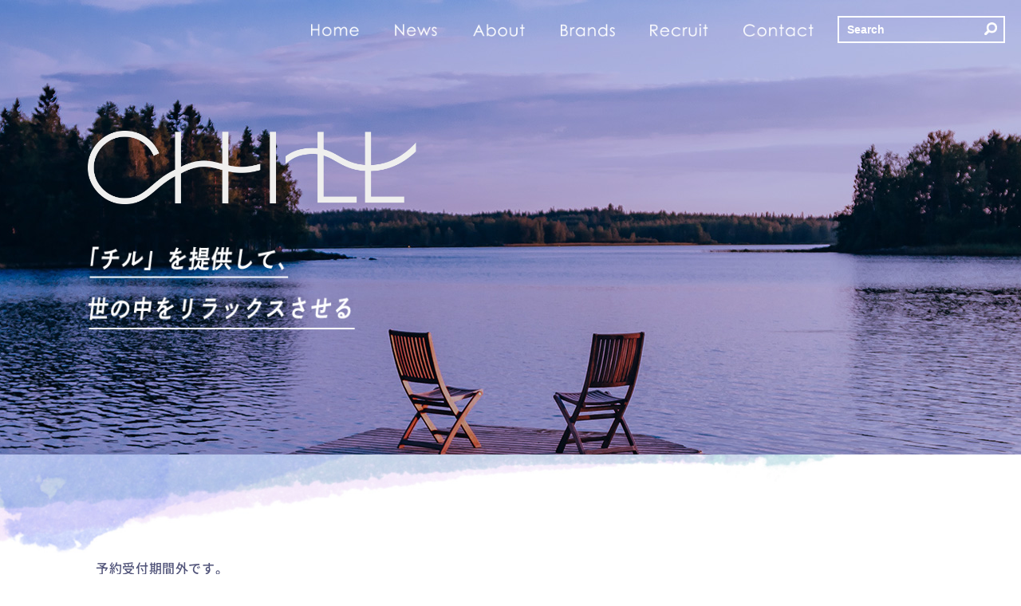

--- FILE ---
content_type: text/css
request_url: https://chilljp.com/wp-content/themes/chill/css/style.css?202109
body_size: 5124
content:
@charset "utf-8";



@font-face {
  font-family: "NotoSansCJKjpLight";
  font-style: normal;
  font-weight: normal;
  src: url('../font/NotoSansCJKjp-Light.eot');
  src: url('../font/NotoSansCJKjp-Light.eot?#iefix') format('embedded-opentype'), url('../font/NotoSansCJKjp-Light.woff') format('woff'), url('../font/NotoSansCJKjp-Light.otf') format('truetype')
}

@font-face {
  font-family: "NotoSansCJKjpDemiLight";
  font-style: normal;
  font-weight: normal;
  src: url('../font/NotoSansCJKjp-DemiLight.eot');
  src: url('../font/NotoSansCJKjp-DemiLight.eot?#iefix') format('embedded-opentype'), url('../font/NotoSansCJKjp-DemiLight.woff') format('woff'), url('../font/NotoSansCJKjp-DemiLight.otf') format('truetype')
}

@font-face {
  font-family: "NotoSansCJKjpRegular";
  font-style: normal;
  font-weight: normal;
  src: url('../font/NotoSansCJKjp-Regular-min.eot');
  src: url('../font/NotoSansCJKjp-Regular-min.eot?#iefix') format('embedded-opentype'), url('../font/NotoSansCJKjp-Regular-min.woff') format('woff'), url('../font/NotoSansCJKjp-Regular-min.otf') format('opentype')
}

@font-face {
  font-family: "NotoSansCJKjpMedium";
  src: url('../font/NotoSansCJKjp-Medium-min.eot');
  src: url('../font/NotoSansCJKjp-Medium-min.eot?#iefix') format('embedded-opentype'), url('../font/NotoSansCJKjp-Medium-min.woff') format('woff'), url('../font/NotoSansCJKjp-Medium-min.otf') format('opentype')
}

@font-face {
  font-family: "NotoSansCJKjpBold";
  src: url('../font/NotoSansCJKjp-Bold-min.eot');
  src: url('../font/NotoSansCJKjp-Bold-min.eot?#iefix') format('embedded-opentype'), url('../font/NotoSansCJKjp-Bold-min.woff') format('woff'), url('../font/NotoSansCJKjp-Bold-min.otf') format('opentype')
}

@font-face {
  font-family: "NotoSansCJKjpBlack";
  src: url('../font/NotoSansCJKjp-Black.eot');
  src: url('../font/NotoSansCJKjp-Blackeot?#iefix') format('embedded-opentype'),
       url('../font/NotoSansCJKjp-Black.woff') format('woff'), url('../font/NotoSansCJKjp-Black.otf') format('opentype')
}

@font-face {
  font-family: "ChangaOneItalic";
  src: url('../font/ChangaOne-Italic.eot');
  src: url('../font/ChangaOne-Italic.eot?#iefix') format('embedded-opentype'),
       url('../font/ChangaOne-Italic.woff') format('woff'),
       url('../font/ChangaOne-Italic.otf') format('opentype')
}

@font-face {
  font-family: "ChangaOneRegular";
  src: url('../font/ChangaOne-Regular.eot');
  src: url('../font/ChangaOne-Regular.eot?#iefix') format('embedded-opentype'),
       url('../font/ChangaOne-Regular.woff') format('woff'),
       url('../font/ChangaOne-Regular.otf') format('opentype')
}

@font-face {
  font-family: "RobotoCondensedBold";
  src: url('../font/RobotoCondensed-Bold.eot');
  src: url('../font/RobotoCondensed-Bold.eot?#iefix') format('embedded-opentype'),
       url('../font/RobotoCondensed-Bold.woff') format('woff'),
       url('../font/RobotoCondensed-Bold.otf') format('opentype')
}

@font-face {
  font-family: "RobotoCondensed-Regular";
  src: url('../font/RobotoCondensed-Regular.eot');
  src: url('../font/RobotoCondensed-Regular.eot?#iefix') format('embedded-opentype'),
       url('../font/RobotoCondensed-Regular.woff') format('woff'),
       url('../font/RobotoCondensed-Regular.otf') format('opentype')
}


.NotoLight {
  font-family: 'NotoSansCJKjpLight', 'ヒラギノ角ゴ Pro W3', 'Hiragino Kaku Gothic Pro', 'メイリオ', Meiryo, Osaka, sans-serif!important;
}

.NotoDemiLight {
  font-family: 'NotoSansCJKjpDemiLight', 'ヒラギノ角ゴ Pro W3', 'Hiragino Kaku Gothic Pro', 'メイリオ', Meiryo, Osaka, sans-serif!important;
}

.NotoRegular {
  font-family: 'NotoSansCJKjpRegular', 'ヒラギノ角ゴ Pro W3', 'Hiragino Kaku Gothic Pro', 'メイリオ', Meiryo, Osaka, sans-serif!important;
}

.NotoMedium {
  font-family: 'NotoSansCJKjpMedium', 'ヒラギノ角ゴ Pro W3', 'Hiragino Kaku Gothic Pro', 'メイリオ', Meiryo, Osaka, sans-serif!important;
}

.NotoBold {
  font-family: 'NotoSansCJKjpBold', 'ヒラギノ角ゴ Pro W3', 'Hiragino Kaku Gothic Pro', 'メイリオ', Meiryo, Osaka, sans-serif!important;
}

.NotoBlack {
  font-family: 'NotoSansCJKjpBlack', 'ヒラギノ角ゴ Pro W3', 'Hiragino Kaku Gothic Pro', 'メイリオ', Meiryo, Osaka, sans-serif!important;
}

.ChangaOneItalic {
  font-family: 'ChangaOneItalic', 'ヒラギノ角ゴ Pro W3', 'Hiragino Kaku Gothic Pro', 'メイリオ', Meiryo, Osaka, sans-serif!important;
}

.ChangaOneRegular {
  font-family: 'ChangaOneRegular', 'ヒラギノ角ゴ Pro W3', 'Hiragino Kaku Gothic Pro', 'メイリオ', Meiryo, Osaka, sans-serif!important;
}

.RobotoCondensedBold {
  font-family: 'RobotoCondensedBold', 'ヒラギノ角ゴ Pro W3', 'Hiragino Kaku Gothic Pro', 'メイリオ', Meiryo, Osaka, sans-serif!important;
}

.Hiragino{
  font-family:"ヒラギノ角ゴ Std", "Hiragino Kaku Gothic Std", 'NotoSansCJKjpBold', 'メイリオ', Meiryo, Osaka, sans-serif;
}


/*------------------------------------------------------------------------------
  reset
------------------------------------------------------------------------------*/


html {
  color: #505379;
  font-size:16px;
  line-height:1.6;
  font-family:  'NotoSansCJKjpMedium', 'ＭＳ ゴシック','ヒラギノ角ゴ Pro W3', 'Hiragino Kaku Gothic Pro', 'メイリオ', Meiryo, Osaka, sans-serif!important;
  font-style: normal;
  letter-spacing: 0.04em;
}


body {
  margin: 0;
}

img {
  border: 0;
  margin: 0;
  vertical-align: top;
  max-width:100%;
}

p {
  line-height: 1.6;
  margin: 0 0 1em;
  padding: 0;
}

p:last-child {
  margin: 0;
}

a {
  color: #505379;
  text-decoration: none;
  -webkit-transition: 0.4s;
}

@media (min-width: 850px) {
  a:hover,
  .hover:hover {
    opacity: .7;
    text-decoration: none;
    -webkit-transition: 0.4s;
  }
}

p a{
  color:#505379;
}

@media (min-width: 850px) {
  p a:hover{
    color: #0071c5;
    opacity: 1;
    text-decoration:none;
  }
  
  p a:active {
    color: #ffff33;
    opacity: 1;
    text-decoration:none;
  }
}



table{
  border-collapse:collapse;
}

ul {
  list-style: none;
  margin: 0;
  padding: 0;
}

h1, h2, h3, h4, h5, h6 {
  font-weight:normal;
  margin: 0;
  padding: 0;
}

.clearfix {
  clear: both;
}
.clearfix:after {
  clear: both;
  content: "";
  display: block;
  height: 0;
  font-size: 0;
  visibility: hidden;
}

.clear{
  clear:both;
}

.pc {
  display: block !important;
}
.pc-ib {
  display: inline-block !important;
}

.sp {
  display: none!important;;
}
.sp-ib {
  display: none !important;
}

.outer-block {
  min-width: 1060px;
  position:relative;
}

.inner-block {
  margin: 0 auto;
  padding: 0 10px;
  position: relative;
  width: 1040px;
  z-index:10;
}

.inner-block:after {
  clear: both;
  content: "";
  display: block;
  height: 0;
  font-size: 0;
  visibility: hidden;
}

#wrapper {
  position: relative;
  overflow-y:hidden;
}

/*------------------------------------------------------------------------------
  header
------------------------------------------------------------------------------*/
#header{
  background:#fff;
  height: 100vh;
  box-sizing:border-box;
  width:100%;
  z-index: 100;
  top:0;
  left:0;
  position:relative;
}

#header .inner-block{
  height:100%;
}

#header .set{
  position:absolute;
  right:20px;
  top:20px;
  color:#fff;
  z-index:100;
}

.search_set{
  float:right;
  position:relative;
}

#header .search{
  background:none;
  border:2px solid #fff;
  width:210px;
  height:34px;
  box-sizing:border-box;
  padding:5px 10px;
  padding-right: 30px;
  color:#fff;
  font-size:14px;
  font-weight:bold;
}

#header .search_set button{
  width:16px;
  height:16px;
  background:none;
  border:none;
  padding: 0;
  display: block;
  position:absolute;
  right:10px;
  top:8px;
}

#header .navi{
  float:right;
  padding-top:10px;
  margin-right:10px;
}

#header .navi > li{
  display:inline-block;
  padding:0 20px;
  position:relative;
}

#header .navi > li img{
  height:16px;
}

#header .mv_tx01{
  width:756px;
  height:170px;
  position:absolute;
  left:0;
  right:0;
  top:-150px;
  bottom:0;
  margin:auto;
  z-index:100;
}

#header .mv_tx02{
  width:336px;
  height:104px;
  position:absolute;
  left:0;
  right:0;
  top:250px;
  bottom:0;
  margin:auto;
  z-index:100;
}

.bxslider,
.bx-wrapper,
.bx-viewport{
  height:100%!important;
}

#mv li{
  background:url(../img/top/mv01.jpg) center center;
  background-size:cover;
  height:100%;
}

#mv .li02:nth-child(2){background-image:url(../img/top/mv02.jpg);}
#mv .li03:nth-child(3){background-image:url(../img/top/mv03.jpg);}


.second #header{
  height:570px;
  background:url(../img/common/mv.jpg) center top;
  background-size:cover;
}


.second #header .mv_tx01{
  right:auto;
  width:412px;
  height:93px;
}

.second #header .mv_tx02{
  right:auto;
  top:150px;
}

.navi_wrap{
  display:none;
}

@media (min-width: 850px) {
.navi_wrap{
  display:none!important;
}
}


/*------------------------------------------------------------------------------
  footer
------------------------------------------------------------------------------*/
#footer{
  font-size:12px;
  text-align:center;
  background:#dfebeb;
  color:#8085cb;
  padding:0 0 50px;
}

.second #footer{
  background:none;
  padding-top:50px;
}

#footer .logo{
  margin:0 0 20px;
}

#footer .logo img{
  width:124px;
}

.pagetop{
  bottom: 40px;
  position: fixed;
  right: 20px;
  text-align: center;
  z-index:80;
  width:60px;
  height:60px;
}

.pagetop a{
  display:block;
  height:100%;
  background:url(../img/common/page_top.png) no-repeat;
  background-size:100%;
}

/*------------------------------------------------------------------------------
  top
------------------------------------------------------------------------------*/
.content{
  padding:130px 0;
}

.tl01{
  margin:0 0 40px;
  position:relative;
  z-index:10;
}

.tl01 img{
  width:auto;
  height:56px;
}


.content01{
  background:url(../img/common/bg01.jpg) center top no-repeat;
  background-size:100% auto;
}

.content02{
  background:url(../img/common/bg02.jpg) center top no-repeat;
  background-size:100% auto;
  background-color:#e9ebf4;
}

.content03{
  background:url(../img/common/bg03.jpg) center top no-repeat;
  background-size:100% auto;
  background-color:#6a6e9b;
}

.content04{
  background:url(../img/common/bg04.jpg) center top no-repeat;
  background-size:100% auto;
}

.content05{
  background:url(../img/common/bg05.jpg) center top no-repeat;
  background-size:100% auto;
  background-color:#f0eef3;
}

.content06{
  background:url(../img/common/bg06.jpg) center top no-repeat;
  background-size:100% auto;
  background-color:#dfebeb;
}

.news_list{
  margin: 0 0 40px;
}

.news_list li{
  float:left;
  width:230px;
  margin-right:40px;
}

.news_list li img{
  height:auto;
}

.news_list li:nth-child(4n){
  margin:0;
}

.news_list li:nth-child(4n+1){
  clear:both;
}

.news_list li a{
  display:block;
}

.news_list li .img{
  margin:0 0 10px;
  height:150px;
  overflow:hidden;
  position:relative;
  background:#fff;
}

.news_list li .img img{
  width:100%;
  position:absolute;
  left:0;
  right:0;
  bottom:-100%;
  top:-100%;
  margin:auto;
}

.news_list li .day{
  margin:0 0 10px;
  vertical-align:top;
}

.news_list li .day span{
  color:#fff;
  background:url(../img/common/day.jpg);
  background-size:100% 100%;
  font-size:12px;
  padding:2px 5px;
}

.news_list li .tx{
  font-size:14px;
}

.btn a{
  display:block;
  height:60px;
  line-height:60px;
  background:url(../img/common/btn01.jpg);
  background-size:cover;
  font-size:20px;
  font-weight:bold;
  text-align:center;
  border:3px solid #8085cb;
}

.content02 .img01{
  margin-top:-50px;
}

.content02 .tx{
  position:relative;
  padding:100px 80px 50px;
  font-size:18px;
  box-sizing:border-box;
  margin:auto;
  margin-top:-50px;
  width:900px;
}

.content02 .tx .name{
  text-align:right;
  margin-top:20px;
}

.content02 .tx:after,
.content02 .tx:before{
  content:"";
  width:29px;
  height:597px;
  position:absolute;
  top:0;
  background-size:100% 100%;
}

.content02 .tx:before{
  background-image:url(../img/top/line01.png);
  left:0;
}

.content02 .tx:after{
  background-image:url(../img/top/line02.png);
  right:0;
}

.brands_block .t{
  margin:0 0 20px;
  padding:0 0 20px;
  border-bottom:3px solid #fff;
  text-align:center;
}

.brands_block .t img{
  width:300px;
}

.brands_block .tx{
  text-align:center;
  margin:0 0 20px;
  color:#fff;
  font-size:24px;
}

.brands_block01{
  margin: 0 4% 50px 0px;
  width: 48%;
  float: left;
}

.brands_block01 .link_list{
width: 400px;
margin: auto;
position: relative;
right: 0px;
}

.brands_block01 .link_list li{
  float:left;
  width:50%;
}

.brands_block01 .link_list li:nth-child(2n+1){
  clear:both;
}

.link_list li{
  margin:0 0 10px;
}

.link_list li:last-child{
  margin:0;
}

.link_list li a{
  color:#fff;
  position:relative;
  padding-left:30px;
}

.link_list li a:after{
  width:19px;
  height:19px;
  content:"";
  position:absolute;
  background:url(../img/common/arrow01.png);
  background-size:100% 100%;
  left:0;
  top:2px;
}

.brands_block02 .box{
  width:48%;
  float:left;
}

.brands_block02 .box:nth-child(2n){
  float:right;
}

.recruit_blcok{
  margin:0 0 40px;
}

.recruit_blcok .box{
  border-bottom:1px solid #505379;
  padding:0 0 20px;
  margin:0 0 20px;
}

.recruit_blcok .box:last-child{
  border-bottom:none;
  padding:0;
  margin:0;
}

.recruit_blcok .indent{
  text-indent:-7.5em;
  padding-left:7.5em;
}

.tl02{
  font-size:24px;
  margin:0 0 40px;
  text-align:center;
  font-family: 'NotoSansCJKjpBold', 'ヒラギノ角ゴ Pro W3', 'Hiragino Kaku Gothic Pro', 'メイリオ', Meiryo, Osaka, sans-serif!important;
}

.company_table{
  width:100%;
  border-top:1px solid #505379;
  font-size:18px;
}

.company_table tr{
  border-bottom:1px solid #505379;
}

.company_table th,
.company_table td{
  padding:20px 10px;
  font-weight:normal;
  text-align:left;
  vertical-align:top;
}

.company_table th{
  width:210px;
  box-sizing:border-box;
  font-size:18px;
}

.company_table td{
  padding-right:80px;
}

.tablelist{
  margin-top:40px;
  margin-bottom:40px;
}

.tablelist li{
  display:table;
  width:100%;
}

.tablelist .cell01,
.tablelist .cell02{
  display:table-cell;
  vertical-align:top;
  font-weight:normal;
  font-size:18px;
  text-align:left;
  padding:0 0 30px;
}

.tablelist .cell01{
  width:210px;
}

.tablelist .cell01 span{
  background:#65dac3;
  color:#000;
  padding:3px 10px;
  font-size:12px;
  display:inline-block;
  margin-left:10px;
  line-height:1.4;
}

input[type="text"],
input[type="email"],
input[type="tel"],
textarea{
  padding:5px 10px;
  font-size:16px;
  background:#fff;
  width:320px;
  height:38px;
  box-sizing:border-box;
  border:none;
  font-family:  'NotoSansCJKjpMedium', 'ＭＳ ゴシック','ヒラギノ角ゴ Pro W3', 'Hiragino Kaku Gothic Pro', 'メイリオ', Meiryo, Osaka, sans-serif!important;
}

input[type="email"],
input[type="tel"]{
  width:430px;
}

textarea{
  width:780px;
  height:220px;
}

.wpcf7c-conf{
  background:none!important;
  border:none!important;
}

.sbimit_wap .submit{
  display:block;
  height:60px;
  line-height:60px;
  background:url(../img/common/btn01.jpg);
  background-size:cover;
  font-size:20px;
  font-weight:bold;
  text-align:center;
  border:3px solid #8085cb;
  color:#5057b4;
  width:100%;
  cursor: pointer;
}

.sbimit_wap .submit+.submit{
  margin-top:20px;
}

.sbimit_wap .submit.submit01{
  background:#ccc;
}

.content06 .tx{
  font-size:18px;
  text-align:center;
  margin:0 0 50px;
}

div.wpcf7-response-output{
  margin:0!important;
}

div.wpcf7-validation-errors, div.wpcf7-acceptance-missing{
  border-color:#65dac3!important;
}

/*------------------------------------------------------------------------------
  kasou
------------------------------------------------------------------------------*/
.news_list.news_list01 li{
  margin-bottom:40px;
}

.paging{
  margin:0 0 60px;
  text-align:center;
}

.paging span,
.paging a{
  margin:0 10px 10px;
  display:inline-block;
  width:32px;
  height:32px;
  line-height:32px;
  box-sizing:border-box;
  display:inline-block;
  text-align:center;
  position:relative;
  font-size:20px;
  font-weight:bold;
  background:#e2e3f4;
  color:#5057b4;
  border:none!important;
}

.paging a:hover,
.paging .current{
  background:#8085cb;
  color:#fff;
  opacity:1;
}

.search_tx{
  background:#8085cb;
  color:#fff;
  font-size:18px;
  padding:10px 15px;
  margin:-10px 0 60px;
}

.news_head{
  margin:0 0 40px;
}

.news_head .day{
  margin:0 0 10px;
  vertical-align:top;
}

.news_head .day span{
  color:#fff;
  background:url(../img/common/day.jpg);
  background-size:100% 100%;
  font-size:16px;
  padding:2px 10px;
}

.news_head .t{
  font-size:26px;
  line-height:1.4;
  padding-right:100px;
}

.news_body{
  padding-right:100px;
  font-size:18px;
  margin:0 0 40px;
}

.news_body a{
  text-decoration:underline;
}

.news_body img{
  margin:0 0 20px;
  height:auto;
}


.paging01{
  margin:50px 0 70px;
}

.paging01 .prev,
.paging01 .next{
  min-width:300px;
  max-width:48%;
}

.paging01 .prev{
  float:left;
}

.paging01 .next{
  float:right;
}

.paging01 .prev a,
.paging01 .next a{
  position:relative;
  display:block;
  background:#e2e3f4;
  font-size:18px;
  text-align:center;
  height:32px;
  line-height:32px;
}

.paging01 .prev a{margin-left:16px;}
.paging01 .next a{margin-right:16px;}

.paging01 .prev a:after,
.paging01 .next a:after{
  content:"";
  position:absolute;
  top:0;
  bottom:0;
  margin:auto;
  width: 0;
  height: 0;
  border-style: solid;
}


.paging01 .prev a:after{
  border-width: 16px 18px 16px 0;
  border-color: transparent #e2e3f4 transparent transparent;
  left:-16px;
}

.paging01 .next a:after{
  border-width: 16px 0 16px 18px;
  border-color: transparent transparent transparent #e2e3f4;
  right:-16px;
}

::placeholder{
  color:#fff
}



/*------------------------------------------------------------------------------
  recruit
------------------------------------------------------------------------------*/
.tl03{
  font-size:30px;
  color:#8085CB;
  line-height:1.4;
  margin:0 0 10px;
}

.catetx01{
  font-size:18px;
  margin:0 0 40px;
}

.catetx01 span{
  border-bottom:2px solid #BB9CEF;
}

.news_list.news_list02{
  margin:0 0 100px;
}

.news_list.news_list02 li{
  width:48%;
  margin:0;
}

.news_list.news_list02 li:nth-child(2n){
  float:right;
}

.news_list.news_list02 li .img{
  height:auto;
  margin:0;
}

.news_list.news_list02 li .img img{
  position:static;
}

.rc_table01{
  width:100%;
}

.rc_table01 th,
.rc_table01 td{
  border-bottom:1px solid #868ABC;
  padding:10px 0;
  vertical-align:top;
}

.rc_table01 th{
  width:7em;
}

.page_arrow01{
  position:relative;
  padding-left:30px;
}

.page_arrow01:after{
  content:"";
  position:absolute;
  left:0;
  top:0;
  bottom:0;
  margin:auto;
  width:19px;
  height:19px;
  background:url(../img/recruit/arrow01.png);
  background-size:100% 100%;
}

.tl01_rc01 img{
  height:78px;
  position:relative;
  bottom:-20px;
}

.tl01_rc02 img{
  height:78px;
}

.content02 .tx.tx_rc{
  padding:0;
  margin:50px 0 0;
  background:none;
  position:static;
  width:auto;
}

.content02 .tx.tx_rc:after,
.content02 .tx.tx_rc:before{
  display:none;
}

.content02 .tx.tx_rc span{
  font-weight:bold;
  background:linear-gradient(transparent 70%, #DBCAF8 0%);
}

.content02.content02_1{
  background-image:url(../img/recruit/bg01.jpg);
  background-color:#fff;
}

.qa_list li{
  margin:0 0 40px;
  
}

.qa_list li:last-child{
  margin:0;
}

.qa_list li .q,
.qa_list li .a{
  padding:20px 0;
  padding-left:60px;
  position:relative;
  border-bottom:1px solid #505379;
}

.qa_list li .q:after,
.qa_list li .a:after{
  position:absolute;
  content:"";
  width:43px;
  height:32px;
  background:url(../img/recruit/q.png);
  background-size:100% 100%;
  left:0;
  top:15px;
}

.qa_list li .a:after{
  background-image:url(../img/recruit/a.png);
}


.content03 p{
  color:#fff;
}


.calendar-title{
  display:none;
}


.multiple-calendar{
  margin:100px 0 0;
}

.list-monthly-calendar, .mix-calendar, .list-calendar, .timetbale-calendar, .multiple-calendar, .multiple-calendar{
  font-family: 'NotoSansCJKjpMedium', 'ＭＳ ゴシック','ヒラギノ角ゴ Pro W3', 'Hiragino Kaku Gothic Pro', 'メイリオ', Meiryo, Osaka, sans-serif !important;
}
.multiple-calendar table{
  width:100%!important;
  margin:0 0 10px;
  background: #fff;
}


.calendar-caption .monthly-prev-next{
  position: absolute;
  top: -40px;
}

.monthly-prev-next{
  width:100%!important;
}

.monthly-prev-next .no-link,
.monthly-prev-next a{
  color:#fff;
}

.monthly-prev-next a{
  position:relative;
}

.monthly-prev-next .monthly-prev a{
  padding-left:25px;
}

.monthly-prev-next .monthly-next a{
  padding-right:25px;
}

.monthly-prev-next a:after{
  content:"";
  position:absolute;
  width:19px;
  height:19px;
  background-image:url(../img/recruit/arrow02.png);
  background-size:100% 100%;
  left:0;
  top:0;
  bottom:0;
  margin:auto;
}

.monthly-prev-next .monthly-next a:after{
  left:auto;
  right:0;
  transform:rotate(180deg);
}

.mtssb-timetable-date,
.calendar-caption{
  background:#CAD3F9;
  position:relative;
  padding: 15px 0;
}

.multiple-calendar th{
  color:#505379!important;
  font-weight:normal!important;
  font-size:14px!important;
  padding:10px 0;
}

.multiple-calendar td{
  border:1px solid #CAD3F9;
  height:100px;
  vertical-align: top;
  padding:8px!important;
}

.day-box.no-day{
  background:#F5F7FC!important;
}

.day-box.sat .day-number{
  color:#37B4AF!important;
}
.day-box.sun .day-number{
  color:#BD55D6!important;
}

.calendar-mark{
  display:none;
}

.calendar-mark.on{
  background:#B49DEC;
  color:#fff;
  display:inline-block;
  margin:0 0 3px;
  font-size: 12px!important;
  border-radius:20px;
  overflow:hidden;
}

.calendar-mark.on a{
  padding:5px 10px;
  display:block;
}

.article-name,
.calendar-marking{
  color:#fff;
  font-size:12px!important;
  vertical-align: top;
  display:inline-block;
  font-family:  'NotoSansCJKjpMedium', 'ＭＳ ゴシック','ヒラギノ角ゴ Pro W3', 'Hiragino Kaku Gothic Pro', 'メイリオ', Meiryo, Osaka, sans-serif!important;
}

.calendar-marking{
  padding-left:5px;
/*  display:none;*/
}

.day-number{
  margin:0 0 5px;
}


.multiple-calendar.day-calendar .calendar-mark{
  display:block;
}


th.day-right{
  border-radius:0!important;
}

.day-calendar table {
  border-collapse: collapse!important;
}

.multiple-calendar.day-calendar td{
  height:auto;
}

.mtssb-timetable-name{
  color:#fff;
  margin:0 0 10px;
  font-size:18px;
}

.mtssb-daily-action{
  margin-top:20px;
}

.mtssb-daily-action button{
  background:#999;
  color:#fff;
  border:none;
  padding:10px;
  font-size:16px;
  width:200px;
  cursor: pointer;
  font-family:  'NotoSansCJKjpMedium', 'ＭＳ ゴシック','ヒラギノ角ゴ Pro W3', 'Hiragino Kaku Gothic Pro', 'メイリオ', Meiryo, Osaka, sans-serif!important;
  font-weight:bold;
}


#booking-reservation-fieldset{
  border:1px solid #7E60E0;
  border-radius:10px;
  margin:30px 0 50px;
}


#booking_client-fieldset legend,
#booking-option-fieldset legend,
#booking-reservation-fieldset legend{
  display:none;
}

#booking-reservation-fieldset .booking-form-people-number-row{
  display:none;
}

#booking-reservation-fieldset td,
#booking-reservation-fieldset th{
  border:none;
  color:#7E60E0;
  font-size:18px;
  vertical-align:middle;
}

#booking-reservation-fieldset th{
  width: 3em!important;
  text-align: center!important;
}


#booking-message-fieldset{
  display:none;
}

.booking-option-number,
.content-text{
  border:1px solid #707070!important;
  padding:5px 10px!important;
  color:#505379;
}

#booking_client-fieldset,
#booking-option-fieldset,
#booking_client-fieldset th,
#booking-option-fieldset th,
#booking_client-fieldset td,
#booking-option-fieldset td{
  border:none!important;
}

#booking_client-fieldset,
#booking-option-fieldset{
  margin:0;
  padding:0;
}

.option-note{
  display:block;
  margin-top:5px;
}

.option_tx{
  display: inline-block;
  padding-left:10px;
}

#client-email2,
#client-email{
  width:420px;
}

#booking-option-ago,
#booking-option-day{
  width:60px;
}

#client-tel,
#booking-option-eki{
  width:220px;
}

#booking_client-fieldset th,
#booking-option-fieldset th,
#booking_client-fieldset td,
#booking-option-fieldset td{
  padding:0 0 20px;
  text-align:left;
}

.content-form th{
  width:20%!important;
}

#booking_client-fieldset table{
  margin-top:20px;
}

#action-button{
  margin-top:50px;
}

#action-button button{
  display:block;
  height:60px;
  line-height:60px;
  background:url(../img/common/btn01.jpg);
  background-size:cover;
  font-size:20px;
  font-weight:bold;
  text-align:center;
  border:3px solid #8085cb;
  color:#5057b4;
  width:100%;
  cursor: pointer;
  padding:0!important;
}

#booking-confirm-fieldset .option-confirm-note,
#booking-confirm-fieldset #confirmation-place + tr + tr,
#booking-confirm-fieldset #confirmation-place + tr,
#booking-confirm-fieldset .booking-form-people-number-row,
#booking-confirm-fieldset .option-confirm-header,
#booking-confirm-fieldset .content-form legend{
  display:none;
}

#booking-confirm-fieldset,
#booking-confirm-fieldset th,
#booking-confirm-fieldset td{
  border:none!important;
}

#booking-confirm-fieldset{
  margin-top:50px;
}

.form_end{
  text-align:center;
  margin:0 0 50px;
}

/*------------------------------------------------------------------------------
  clearfix
------------------------------------------------------------------------------*/
.paging01:after,
.link_list:after,
.news_list:after,
.clearfix:after{
  clear: both;
  content: "";
  display: block;
  height: 0;
  font-size: 0;
  visibility: hidden;
}


--- FILE ---
content_type: text/css
request_url: https://chilljp.com/wp-content/themes/chill/css/sp.css?202109
body_size: 2240
content:
@charset "utf-8";

html {
  font-size: 14px;
     line-height:1.6;
}

body {
  -webkit-appearance: none;
  -webkit-text-size-adjust: 100%;
  position:relative;
}

.outer-block {
  min-width: 320px;
}

.inner-block {
  padding: 0 20px;
  width: auto;
}

#wrapper {
  min-width:320px;
}

img {
  width: 100%;
}

input, select, textarea {
  font-size: 16px;
  font-family: 'Noto Sans Japanese','メイリオ',Meiryo,"ヒラギノ角ゴ Pro W3","Hiragino Kaku Gothic Pro",Osaka,sans-serif;
  vertical-align:middle; 
}

.pc {
  display:none!important;
}
.pc-ib {
  display: none!important;
}

.sp {
  display:block!important;
}
.sp-ib {
  display:inline-block!important;
}

p {
  line-height: 1.5;
}


/*------------------------------------------------------------------------------
  header
------------------------------------------------------------------------------*/
#header{
  height:400px;
}

#header .mv_tx01{
  width:300px;
  height:auto;
  top:100px;
  bottom:auto;
}

#header .mv_tx02{
  width:210px;
  height:auto;
  top:200px;
  bottom:auto;
}

.menu{
  background:url(../img/common/menu.png);
  background-size:100% 100%;
  width:27px;
  height:21px;
  position:absolute;
  right:55px;
  top:15px;
  z-index:100;
}

.search_icon{
  background:url(../img/common/search.png);
  background-size:100% 100%;
  width:23px;
  height:23px;
  position:absolute;
  right:15px;
  top:15px;
  z-index:100;
}


.second #header{
  height:260px;
}


.second #header .mv_tx01{
  width:200px;
  left:20px;
  top:80px;
}

.second #header .mv_tx02{
  width:170px;
  left:20px;
}

.menu_bg{
  background:url(../img/common/menu_bg.jpg) center top;
  background-size:cover;
  position: fixed;
  z-index:200;
  display:none;
  left:0;
  top:0;
  width:100%;
  height:100%;
}

.navi_wrap{
  position:absolute;
  top:30px;
  width:100%;
  text-align:center;
  z-index:250;
  box-sizing:border-box;
  padding:0 20px;
}

.navi_wrap .logo{
  text-align:center;
  margin:0 0 40px;
}

.navi_wrap .logo img{
  width:175px;
}

.navi_wrap .navi{
  width:100%;
  padding:0!Important;
  margin:0 0 40px!Important;
}

.navi_wrap .navi li{
  margin:0 0 30px;
}

.navi_wrap .navi li:last-child{
  margin:0;
}

.navi_wrap .navi li img{
  height:18px;
  width:auto;
}

.close_btn{
  width:68px;
  margin:auto;
  clear:both;
}

.sp_search{
  width:100%;
  margin:0 0 40px;
}

.navi_wrap .search_set .search{
  width:100%!important;
}

.navi_wrap .navi,
.navi_wrap .sp_search{
  display:none;
}


/*------------------------------------------------------------------------------
  footer
------------------------------------------------------------------------------*/
#footer {
  font-size:10px;
}

#footer .logo img{
  width:95px;
}

.pagetop{
  width:39px;
  height:39px;
}



/*------------------------------------------------------------------------------
  top
------------------------------------------------------------------------------*/
.content{
  padding:70px 0;
}


.content01,
.content02,
.content03,
.content04,
.content05,
.content06{
  background-size: 800px auto;
  background-position: left top;
}

.content06{
  background:url(../img/common/bg06.jpg) center top no-repeat;
  background-size:100% auto;
  background-color:#dfebeb;
}

.tl01{
  margin:0 0 30px;
}

.tl01 img{
  height:35px;
}

.news_list{
  margin: 0 0 20px;
}

.news_list li{
  float:left;
  width:46%;
  margin:0 0 20px;
}

.news_list li .img{
  height:100px;
}

.news_list li:nth-child(4n){
  clear:none;
}

.news_list li:nth-child(2n){
  float:right;
}

.news_list li:nth-child(2n+1){
  clear:both;
}

.news_list li .day{
  margin:0 0 5px;
}

.news_list li .day span{
  font-size:10px;
}

.news_list li .tx{
  font-size:12px;
}

.btn a{
  display:block;
  height:50px;
  line-height:50px;
  background:url(../img/common/btn01_sp.jpg);
  background-size:cover;
  font-size:18px;
  border:2px solid #8085cb;
}

.content02 .img01{
  margin-top:-40px;
  margin-bottom:20px;
}

.content02 .tx{
  padding:0;
  font-size:14px;
  margin:auto;
  width:auto;
  line-height:1.8;
}

.content02 .tx .name{
  text-align:right;
  margin-top:20px;
}

.content02 .tx:after,
.content02 .tx:before{
  display:none;
}

.brands_block .t{
  border-bottom:2px solid #fff;
}

.brands_block .t img{
  width:190px;
}

.brands_block .tx{
  font-size:15px;
}

.brands_block01{
margin:0 0 30px 0;
width: auto;
float: none;
}

.brands_block01 .link_list{
  width:auto;
  right:0;
}

.brands_block01 .link_list li{
  width:48%;
  font-size:13px;
}

.brands_block01 .link_list li:nth-child(2n){
  float:right;
}

.link_list li a{
  display:inline-block;
  padding-left:18px;
}

.link_list li a:after{
  width:13px;
  height:13px;
  top:3px;
}

.brands_block02 .box:nth-child(2n),
.brands_block02 .box{
  width:auto;
  float:none;
}

.brands_block02 .box{
  margin:0 0 30px;
}

.brands_block02 .box:last-child{
  margin:0;
}

.recruit_blcok{
  margin:0 0 40px;
}

.tl02{
  font-size:15px;
  margin:0 0 20px;
}

.company_table{
  font-size:14px;
}

.company_table th,
.company_table td{
  padding:20px 0;
}

.company_table th{
  width:90px;
  font-size:13px;
}

.company_table td{
  padding-right:0;
}

.tablelist{
  margin-top:40px;
  margin-bottom:20px;
}

.tablelist .cell01,
.tablelist .cell02{
  font-size:13px;
  padding:0 0 20px;
}

.tablelist .cell01{
  width:105px;
}

.tablelist .cell01 span{
  padding:2px 5px;
  font-size:10px;
  margin-left:0;
}

input[type="text"],
input[type="email"],
textarea{
  height:25px;
  width:100%;
}

textarea{
  width:100%;
  height:110px;
}

.sbimit_wap .submit{
  display:block;
  height:50px;
  line-height:50px;
  background:url(../img/common/btn01_sp.jpg);
  background-size:cover;
  font-size:15px;
  border:2px solid #8085cb;
}

.content06 .tx{
  font-size:12px;
  margin:0 0 40px;
}


/*------------------------------------------------------------------------------
  kasou
------------------------------------------------------------------------------*/
.news_list.news_list01 li{
  margin-bottom:20px;
}

.paging{
  margin:0 0 40px;
}

.paging span,
.paging a{
  font-size:22px;
}

.search_tx{
  font-size:13px;
  padding:5px 10px;
  margin:-10px 0 40px;
}




.news_head{
  margin:0 0 30px;
}

.news_head .day span{
  font-size:14px;
}

.news_head .t{
  font-size:18px;
  padding-right:0;
}

.news_body{
  padding-right:0;
  font-size:14px;
  margin:0 0 30px;
}

.paging01{
  margin:40px 0;
}

.paging01 .prev,
.paging01 .next{
  min-width:100%;
  max-width:100%;
}

.paging01 .prev{
  float:none;
  margin:0 0 20px;
}

.paging01 .next{
  float:none;
}

.paging01 .prev a,
.paging01 .next a{
  font-size:13px;
}

.paging01 .prev a{margin-left:16px;}
.paging01 .next a{margin-right:16px;}

.paging01 .prev a:after,
.paging01 .next a:after{
  content:"";
  position:absolute;
  top:0;
  bottom:0;
  margin:auto;
  width: 0;
  height: 0;
  border-style: solid;
}


.paging01 .prev a:after{
  border-width: 16px 18px 16px 0;
  border-color: transparent #e2e3f4 transparent transparent;
  left:-16px;
}

.paging01 .next a:after{
  border-width: 16px 0 16px 18px;
  border-color: transparent transparent transparent #e2e3f4;
  right:-16px;
}



/*------------------------------------------------------------------------------
  recruit
------------------------------------------------------------------------------*/
.tl03{
  font-size:24px;
}

.catetx01{
  margin:0 0 30px;
}

.news_list.news_list02{
  margin:0 0 50px;
}

.news_list.news_list02 li{
  width:auto;
  margin:0 0 30px;
  float:none;
}

.news_list.news_list02 li:nth-child(2n){
  float:none;
}

.news_list.news_list02 li .day{
  margin:0 0 10px;
}

.news_list.news_list02 li .day span{
  font-size:16px;
}

.rc_table01 th{
  width:6em;
}

.page_arrow01{
  padding-left:25px;
}

.tl01_rc01 img{
  height:60px;
}

.tl01_rc02 img{
  height:60px;
}

.qa_list li .a{
  background:#F5F7FC;
}

#booking-option-table td,
#booking-option-table th,
#booking_client-fieldset td,
#booking_client-fieldset th{
  display:block;
}

#booking-option-table th,
#booking_client-fieldset th{
  padding-bottom:10px;
}


#client-email2,
#client-email{
  width:100%;
  box-sizing:border-box;
}

#booking-option-ago,
#booking-option-day{
  width:60px;
}

#client-tel,
#booking-option-eki{
  width:180px;
  box-sizing:border-box;
}

#booking-option-eki{
}

.content-text {
  height: 40px !important;
}

#booking-confirm-fieldset,
.content-form th,
.content-form td{
  width:100%!important;
}

#booking-reservation-fieldset th,
#booking-reservation-fieldset td{
  display:block;
  width:100%!important;
  text-align:left!important;
  font-size:16px;
  font-weight:normal;
}

/*------------------------------------------------------------------------------
  clearfix
------------------------------------------------------------------------------*/
#header .navi:after {
  clear:both;
  content:"";
  display:block;
  height:0;
  font-size:0;
  visibility:hidden;
}



--- FILE ---
content_type: application/javascript
request_url: https://chilljp.com/wp-content/themes/chill/js/common.js
body_size: 1738
content:
(function ($) {
  'use strict';

    var deviceFlag = 0; // 0 : PC ,  1 : SP
    deviceFlag = $('body').css('position') === 'relative' ? 1 : 0;
    var befDeviceFlag = deviceFlag;

  $('.bxslider').bxSlider({
    auto: true,
    controls: false,
    infiniteLoop: true,
    mode: 'fade',
    pager: false,
    pause: 5000,
    speed: 2000
  });

    // menu
  $('.close_btn,.navi li a').click(function() {
    $('#wrapper').toggleClass('open');
    $('.navi_wrap').fadeToggle();
    if($('#wrapper').hasClass('open')){
      $('.menu_bg').fadeIn();
    } else {
      $('.menu_bg').fadeOut();
      $('.navi_wrap .navi,.sp_search').hide();
    }

    $(".menu").toggleClass('close');
  });

    // menu
  $('.menu').click(function() {
    $('#wrapper').toggleClass('open');
    $('.navi_wrap').fadeToggle();
    $('.navi').show();
    if($('#wrapper').hasClass('open')){
      $('.menu_bg').fadeIn();
    } else {
      $('.menu_bg').fadeOut();
      $('.navi_wrap .navi,.sp_search').hide();
    }

    $(".menu").toggleClass('close');
  });

    // menu
  $('.search_icon').click(function() {
    $('#wrapper').toggleClass('open');
    $('.navi_wrap').fadeToggle();
    $('.sp_search').show();
    if($('#wrapper').hasClass('open')){
      $('.menu_bg').fadeIn();
    } else {
      $('.menu_bg').fadeOut();
      $('.navi_wrap .navi,.sp_search').hide();
    }

    $(".menu").toggleClass('close');
  });

    $(function(){
        // 1.フォーム要素の取得
        var search_form = $(".search_set");
        // 2.フォームのsubmitイベントを取得
        search_form.submit(function(){
            // 3.入力されているキーワードを取得し、正規表現により未入力かどうかを判別する
            var keyword = $('input[id=s]').val();
            if(keyword.match(/^[ 　\r\n\t]*$/)){
                return false;
            }
        });
    });


    $(".monthly-prev-next a,.calendar-daylink").each(function() {
        var obj = jQuery(this);
        var link = obj.attr("href");
        obj.attr("href",link+"#id01")
    });

    $(function() {
 $('.article-name').filter(function(){
    return $(this).text().length>0;
  }).parents(".calendar-mark").addClass("on");
});

$('#booking-option-ago').after('<div class="option_tx">歳</div>');
$('#booking-option-eki').after('<div class="option_tx">駅</div>');
$('#booking-option-day').after('<div class="option_tx">日／週</div>');


    // pagetop
  var $pageTop = $('.pagetop');
  $pageTop.hide();


  // ページトップボタン制御
  var timer = false;
  $(window).on('scroll touchmove', function() {

    // スクロール中か判定
    if (timer !== false) {
      clearTimeout(timer);
    }

    // 200ms後にフェードイン
    timer = setTimeout(function() {
      if ($(this).scrollTop() > 100) {
        $('.pagetop').fadeIn('normal');
      } else {
        $pageTop.fadeOut();
      }
    }, 200);

  if ( deviceFlag === 0 ) {
    var btmps = -100
  }

  if ( deviceFlag === 1 ) {
    var btmps = -270
  }

  

  /***** リサイズイベント *****/
  var timer = false;
  $(window).resize( function() {
      deviceFlag = $('body').css('position') === 'relative' ? 1 : 0;

      // → PC
      if ( befDeviceFlag !== 0 && deviceFlag === 0 ) {
    var btmps = -50
      }
      // → SP
      if ( befDeviceFlag !== 1 && deviceFlag === 1 ) {
    var btmps = -270
      }

      befDeviceFlag = deviceFlag;
  });

    
    
    var scrollHeight = $(document).height(); 
    var scrollPosition = $(window).height() + $(window).scrollTop(); 
    var footHeight = parseInt($('#footer').innerHeight() + btmps);


    if ( scrollHeight - scrollPosition  <= footHeight ) {
    // 現在の下から位置が、フッターの高さの位置にはいったら
      $pageTop.css({
          'position':'absolute',
          'bottom': footHeight
      });
    } else {
      $pageTop.css({
        'position':'fixed',
        'bottom': '20px'
      });
    }
  });


  // #で始まるアンカーをクリックした場合にスムーススクロール
  $('a[href^=#]').click(function() {
    var headerHight = $("#header").height(); //固定ヘッダーの高さ

    var speed = 500;
    // アンカーの値取得
    var href= $(this).attr("href");
    // 移動先を取得
    var target = $(href == "#" || href == "" ? 'html' : href);
    // 移動先を数値で取得

    var position = target.offset().top;// 移動先を数値で取得してヘッダーの高さ分ずらす

        // スムーススクロール
    $('body,html').animate({scrollTop:position}, speed, 'swing');
    return false;
  });


  
})(jQuery);